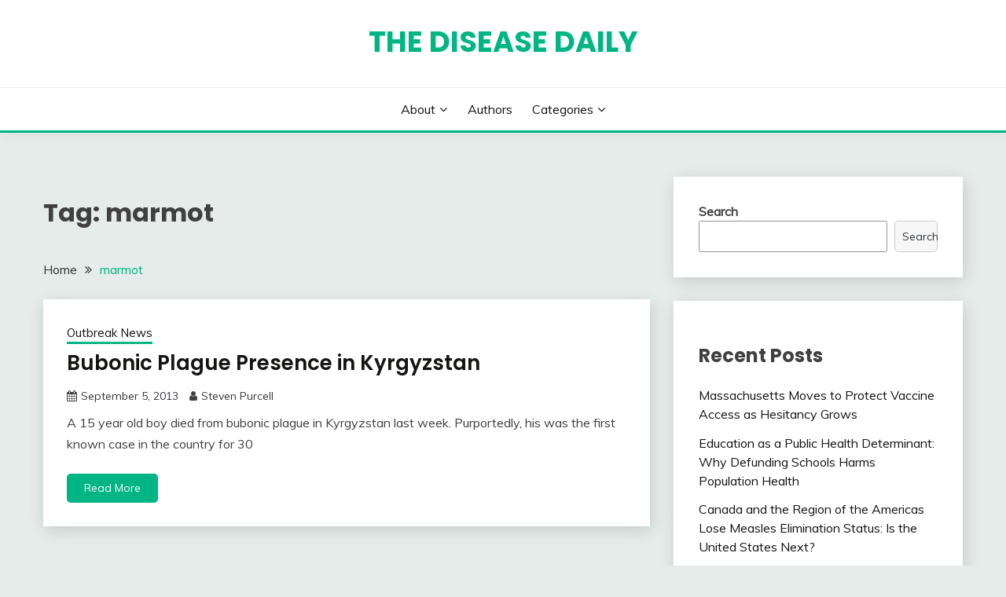

--- FILE ---
content_type: text/html; charset=UTF-8
request_url: https://www.diseasedaily.org/tag/marmot/
body_size: 6826
content:
<!doctype html>
<html lang="en-US">
<head>
	<meta charset="UTF-8">
	<meta name="viewport" content="width=device-width, initial-scale=1">
	<link rel="profile" href="https://gmpg.org/xfn/11">

	<title>marmot &#8211; The Disease Daily</title>
<meta name='robots' content='max-image-preview:large' />
<link rel='dns-prefetch' href='//fonts.googleapis.com' />
<link rel='dns-prefetch' href='//s.w.org' />
<link rel="alternate" type="application/rss+xml" title="The Disease Daily &raquo; Feed" href="https://www.diseasedaily.org/feed/" />
<link rel="alternate" type="application/rss+xml" title="The Disease Daily &raquo; Comments Feed" href="https://www.diseasedaily.org/comments/feed/" />
<link rel="alternate" type="application/rss+xml" title="The Disease Daily &raquo; marmot Tag Feed" href="https://www.diseasedaily.org/tag/marmot/feed/" />
		<script>
			window._wpemojiSettings = {"baseUrl":"https:\/\/s.w.org\/images\/core\/emoji\/13.1.0\/72x72\/","ext":".png","svgUrl":"https:\/\/s.w.org\/images\/core\/emoji\/13.1.0\/svg\/","svgExt":".svg","source":{"concatemoji":"https:\/\/www.diseasedaily.org\/wp-includes\/js\/wp-emoji-release.min.js?ver=5.8.12"}};
			!function(e,a,t){var n,r,o,i=a.createElement("canvas"),p=i.getContext&&i.getContext("2d");function s(e,t){var a=String.fromCharCode;p.clearRect(0,0,i.width,i.height),p.fillText(a.apply(this,e),0,0);e=i.toDataURL();return p.clearRect(0,0,i.width,i.height),p.fillText(a.apply(this,t),0,0),e===i.toDataURL()}function c(e){var t=a.createElement("script");t.src=e,t.defer=t.type="text/javascript",a.getElementsByTagName("head")[0].appendChild(t)}for(o=Array("flag","emoji"),t.supports={everything:!0,everythingExceptFlag:!0},r=0;r<o.length;r++)t.supports[o[r]]=function(e){if(!p||!p.fillText)return!1;switch(p.textBaseline="top",p.font="600 32px Arial",e){case"flag":return s([127987,65039,8205,9895,65039],[127987,65039,8203,9895,65039])?!1:!s([55356,56826,55356,56819],[55356,56826,8203,55356,56819])&&!s([55356,57332,56128,56423,56128,56418,56128,56421,56128,56430,56128,56423,56128,56447],[55356,57332,8203,56128,56423,8203,56128,56418,8203,56128,56421,8203,56128,56430,8203,56128,56423,8203,56128,56447]);case"emoji":return!s([10084,65039,8205,55357,56613],[10084,65039,8203,55357,56613])}return!1}(o[r]),t.supports.everything=t.supports.everything&&t.supports[o[r]],"flag"!==o[r]&&(t.supports.everythingExceptFlag=t.supports.everythingExceptFlag&&t.supports[o[r]]);t.supports.everythingExceptFlag=t.supports.everythingExceptFlag&&!t.supports.flag,t.DOMReady=!1,t.readyCallback=function(){t.DOMReady=!0},t.supports.everything||(n=function(){t.readyCallback()},a.addEventListener?(a.addEventListener("DOMContentLoaded",n,!1),e.addEventListener("load",n,!1)):(e.attachEvent("onload",n),a.attachEvent("onreadystatechange",function(){"complete"===a.readyState&&t.readyCallback()})),(n=t.source||{}).concatemoji?c(n.concatemoji):n.wpemoji&&n.twemoji&&(c(n.twemoji),c(n.wpemoji)))}(window,document,window._wpemojiSettings);
		</script>
		<style>
img.wp-smiley,
img.emoji {
	display: inline !important;
	border: none !important;
	box-shadow: none !important;
	height: 1em !important;
	width: 1em !important;
	margin: 0 .07em !important;
	vertical-align: -0.1em !important;
	background: none !important;
	padding: 0 !important;
}
</style>
	<link rel='stylesheet' id='wp-block-library-css'  href='https://www.diseasedaily.org/wp-includes/css/dist/block-library/style.min.css?ver=5.8.12' media='all' />
<style id='wp-block-library-theme-inline-css'>
#start-resizable-editor-section{display:none}.wp-block-audio figcaption{color:#555;font-size:13px;text-align:center}.is-dark-theme .wp-block-audio figcaption{color:hsla(0,0%,100%,.65)}.wp-block-code{font-family:Menlo,Consolas,monaco,monospace;color:#1e1e1e;padding:.8em 1em;border:1px solid #ddd;border-radius:4px}.wp-block-embed figcaption{color:#555;font-size:13px;text-align:center}.is-dark-theme .wp-block-embed figcaption{color:hsla(0,0%,100%,.65)}.blocks-gallery-caption{color:#555;font-size:13px;text-align:center}.is-dark-theme .blocks-gallery-caption{color:hsla(0,0%,100%,.65)}.wp-block-image figcaption{color:#555;font-size:13px;text-align:center}.is-dark-theme .wp-block-image figcaption{color:hsla(0,0%,100%,.65)}.wp-block-pullquote{border-top:4px solid;border-bottom:4px solid;margin-bottom:1.75em;color:currentColor}.wp-block-pullquote__citation,.wp-block-pullquote cite,.wp-block-pullquote footer{color:currentColor;text-transform:uppercase;font-size:.8125em;font-style:normal}.wp-block-quote{border-left:.25em solid;margin:0 0 1.75em;padding-left:1em}.wp-block-quote cite,.wp-block-quote footer{color:currentColor;font-size:.8125em;position:relative;font-style:normal}.wp-block-quote.has-text-align-right{border-left:none;border-right:.25em solid;padding-left:0;padding-right:1em}.wp-block-quote.has-text-align-center{border:none;padding-left:0}.wp-block-quote.is-large,.wp-block-quote.is-style-large{border:none}.wp-block-search .wp-block-search__label{font-weight:700}.wp-block-group.has-background{padding:1.25em 2.375em;margin-top:0;margin-bottom:0}.wp-block-separator{border:none;border-bottom:2px solid;margin-left:auto;margin-right:auto;opacity:.4}.wp-block-separator:not(.is-style-wide):not(.is-style-dots){width:100px}.wp-block-separator.has-background:not(.is-style-dots){border-bottom:none;height:1px}.wp-block-separator.has-background:not(.is-style-wide):not(.is-style-dots){height:2px}.wp-block-table thead{border-bottom:3px solid}.wp-block-table tfoot{border-top:3px solid}.wp-block-table td,.wp-block-table th{padding:.5em;border:1px solid;word-break:normal}.wp-block-table figcaption{color:#555;font-size:13px;text-align:center}.is-dark-theme .wp-block-table figcaption{color:hsla(0,0%,100%,.65)}.wp-block-video figcaption{color:#555;font-size:13px;text-align:center}.is-dark-theme .wp-block-video figcaption{color:hsla(0,0%,100%,.65)}.wp-block-template-part.has-background{padding:1.25em 2.375em;margin-top:0;margin-bottom:0}#end-resizable-editor-section{display:none}
</style>
<link rel='stylesheet' id='Muli:400,300italic,300-css'  href='//fonts.googleapis.com/css?family=Muli%3A400%2C300italic%2C300&#038;ver=5.8.12' media='all' />
<link rel='stylesheet' id='Poppins:400,500,600,700-css'  href='//fonts.googleapis.com/css?family=Poppins%3A400%2C500%2C600%2C700&#038;ver=5.8.12' media='all' />
<link rel='stylesheet' id='font-awesome-css'  href='https://www.diseasedaily.org/wp-content/themes/fairy/candidthemes/assets/framework/Font-Awesome/css/font-awesome.min.css?ver=1.2.9' media='all' />
<link rel='stylesheet' id='slick-css'  href='https://www.diseasedaily.org/wp-content/themes/fairy/candidthemes/assets/framework/slick/slick.css?ver=1.2.9' media='all' />
<link rel='stylesheet' id='slick-theme-css'  href='https://www.diseasedaily.org/wp-content/themes/fairy/candidthemes/assets/framework/slick/slick-theme.css?ver=1.2.9' media='all' />
<link rel='stylesheet' id='fairy-style-css'  href='https://www.diseasedaily.org/wp-content/themes/fairy/style.css?ver=1.2.9' media='all' />
<style id='fairy-style-inline-css'>
.primary-color, p a, h1 a, h2 a, h3 a, h4 a, h5 a, .author-title a, figure a, table a, span a, strong a, li a, h1 a, .btn-primary-border, .main-navigation #primary-menu > li > a:hover, .widget-area .widget a:hover, .widget-area .widget a:focus, .card-bg-image .card_body a:hover, .main-navigation #primary-menu > li.focus > a, .card-blog-post .category-label-group a:hover, .card_title a:hover, .card-blog-post .entry-meta a:hover, .site-title a:visited, .post-navigation .nav-links > * a:hover, .post-navigation .nav-links > * a:focus, .wp-block-button.is-style-outline .wp-block-button__link, .error-404-title, .ct-dark-mode a:hover, .ct-dark-mode .widget ul li a:hover, .ct-dark-mode .widget-area .widget ul li a:hover, .ct-dark-mode .post-navigation .nav-links > * a, .ct-dark-mode .author-wrapper .author-title a, .ct-dark-mode .wp-calendar-nav a, .site-footer a:hover, .top-header-toggle-btn, .woocommerce ul.products li.product .woocommerce-loop-category__title:hover, .woocommerce ul.products li.product .woocommerce-loop-product__title:hover, .woocommerce ul.products li.product h3:hover, .entry-content dl a, .entry-content table a, .entry-content ul a, .breadcrumb-trail .trial-items a:hover, .breadcrumbs ul a:hover, .breadcrumb-trail .trial-items .trial-end a, .breadcrumbs ul li:last-child a, .comment-list .comment .comment-body a, .comment-list .comment .comment-body .comment-metadata a.comment-edit-link { color: #00b584; }.primary-bg, .btn-primary, .main-navigation ul ul a, #secondary .widget .widget-title:after, .search-form .search-submit, .category-label-group a:after, .posts-navigation .nav-links a, .category-label-group.bg-label a, .wp-block-button__link, .wp-block-button.is-style-outline .wp-block-button__link:hover, button, input[type="button"], input[type="reset"], input[type="submit"], .pagination .page-numbers.current, .pagination .page-numbers:hover, table #today, .tagcloud .tag-cloud-link:hover, .footer-go-to-top, .woocommerce ul.products li.product .button,
.woocommerce #respond input#submit.alt, .woocommerce a.button.alt, .woocommerce button.button.alt, .woocommerce input.button.alt,
.woocommerce #respond input#submit.alt.disabled, .woocommerce #respond input#submit.alt.disabled:hover, .woocommerce #respond input#submit.alt:disabled, .woocommerce #respond input#submit.alt:disabled:hover, .woocommerce #respond input#submit.alt:disabled[disabled], .woocommerce #respond input#submit.alt:disabled[disabled]:hover, .woocommerce a.button.alt.disabled, .woocommerce a.button.alt.disabled:hover, .woocommerce a.button.alt:disabled, .woocommerce a.button.alt:disabled:hover, .woocommerce a.button.alt:disabled[disabled], .woocommerce a.button.alt:disabled[disabled]:hover, .woocommerce button.button.alt.disabled, .woocommerce button.button.alt.disabled:hover, .woocommerce button.button.alt:disabled, .woocommerce button.button.alt:disabled:hover, .woocommerce button.button.alt:disabled[disabled], .woocommerce button.button.alt:disabled[disabled]:hover, .woocommerce input.button.alt.disabled, .woocommerce input.button.alt.disabled:hover, .woocommerce input.button.alt:disabled, .woocommerce input.button.alt:disabled:hover, .woocommerce input.button.alt:disabled[disabled], .woocommerce input.button.alt:disabled[disabled]:hover, .woocommerce .widget_price_filter .ui-slider .ui-slider-range, .woocommerce .widget_price_filter .ui-slider .ui-slider-handle, .fairy-menu-social li a[href*="mailto:"] { background-color: #00b584; }.primary-border, .btn-primary-border, .site-header-v2,.wp-block-button.is-style-outline .wp-block-button__link, .site-header-bottom { border-color: #00b584; }a:focus, button.slick-arrow:focus, input[type=text]:focus, input[type=email]:focus, input[type=password]:focus, input[type=search]:focus, input[type=file]:focus, input[type=number]:focus, input[type=datetime]:focus, input[type=url]:focus, select:focus, textarea:focus { outline-color: #00b584; }.entry-content a { text-decoration-color: #00b584; }.post-thumbnail a:focus img, .card_media a:focus img, article.sticky .card-blog-post { border-color: #00b584; }.site-title, .site-title a, h1.site-title a, p.site-title a,  .site-title a:visited { color: #00b584; }.site-description { color: #404040; }
                    .card-bg-image:after, .card-bg-image.card-promo .card_media a:after{
                    background-image: linear-gradient(45deg, rgba(209, 0, 20, 0.5), rgba(0, 0, 0, 0.5));
                    }
                    
                    .entry-content a{
                   text-decoration: underline;
                    }
                    body, button, input, select, optgroup, textarea { font-family: 'Muli'; }h1, h2, h3, h4, h5, h6, .entry-content h1 { font-family: 'Poppins'; }
</style>
<script src='https://www.diseasedaily.org/wp-includes/js/jquery/jquery.min.js?ver=3.6.0' id='jquery-core-js'></script>
<script src='https://www.diseasedaily.org/wp-includes/js/jquery/jquery-migrate.min.js?ver=3.3.2' id='jquery-migrate-js'></script>
<link rel="https://api.w.org/" href="https://www.diseasedaily.org/wp-json/" /><link rel="alternate" type="application/json" href="https://www.diseasedaily.org/wp-json/wp/v2/tags/603" /><link rel="EditURI" type="application/rsd+xml" title="RSD" href="https://www.diseasedaily.org/xmlrpc.php?rsd" />
<link rel="wlwmanifest" type="application/wlwmanifest+xml" href="https://www.diseasedaily.org/wp-includes/wlwmanifest.xml" /> 
<meta name="generator" content="WordPress 5.8.12" />
		<style type="text/css">
					.site-title a, .site-title {
				color: #00b584;
			}
				</style>
		<link rel="icon" href="https://www.diseasedaily.org/wp-content/uploads/2022/09/cropped-hm-logo-32x32.png" sizes="32x32" />
<link rel="icon" href="https://www.diseasedaily.org/wp-content/uploads/2022/09/cropped-hm-logo-192x192.png" sizes="192x192" />
<link rel="apple-touch-icon" href="https://www.diseasedaily.org/wp-content/uploads/2022/09/cropped-hm-logo-180x180.png" />
<meta name="msapplication-TileImage" content="https://www.diseasedaily.org/wp-content/uploads/2022/09/cropped-hm-logo-270x270.png" />
</head>

<body class="archive tag tag-marmot tag-603 wp-embed-responsive hfeed ct-sticky-sidebar">
<div id="page" class="site">
        <a class="skip-link screen-reader-text" href="#content">Skip to content</a>
            <header id="masthead" class="site-header text-center site-header-v2">
            
        <div id="site-nav-wrap">
            <section id="site-navigation" class="site-header-top header-main-bar" >
                <div class="container">
                    <div class="row">
                        <div class="col-1-1">
                                    <div class="site-branding">
                            <p class="site-title"><a href="https://www.diseasedaily.org/" rel="home">The Disease Daily</a></p>
                    </div><!-- .site-branding -->

        <button id="menu-toggle-button" class="menu-toggle" aria-controls="primary-menu" aria-expanded="false">
            <span class="line"></span>
            <span class="line"></span>
            <span class="line"></span>
        </button>
                            </div>

                    </div>
                </div>
            </section>

            <section class="site-header-bottom">
                <div class="container">
                            <nav class="main-navigation">
            <ul id="primary-menu" class="nav navbar-nav nav-menu justify-content-center">
                <li id="menu-item-16" class="menu-item menu-item-type-post_type menu-item-object-page menu-item-has-children menu-item-16"><a href="https://www.diseasedaily.org/about/">About</a>
<ul class="sub-menu">
	<li id="menu-item-2693" class="menu-item menu-item-type-post_type menu-item-object-page menu-item-2693"><a href="https://www.diseasedaily.org/about/terms-of-use/">Terms of Use</a></li>
</ul>
</li>
<li id="menu-item-31" class="menu-item menu-item-type-post_type menu-item-object-page menu-item-31"><a href="https://www.diseasedaily.org/authors/">Authors</a></li>
<li id="menu-item-2697" class="menu-item menu-item-type-post_type menu-item-object-page menu-item-has-children menu-item-2697"><a href="https://www.diseasedaily.org/categories/">Categories</a>
<ul class="sub-menu">
	<li id="menu-item-2698" class="menu-item menu-item-type-taxonomy menu-item-object-category menu-item-2698"><a href="https://www.diseasedaily.org/category/commentary/">Commentary</a></li>
	<li id="menu-item-2699" class="menu-item menu-item-type-taxonomy menu-item-object-category menu-item-2699"><a href="https://www.diseasedaily.org/category/dd-on-take-part/">DD on Take Part</a></li>
	<li id="menu-item-2700" class="menu-item menu-item-type-taxonomy menu-item-object-category menu-item-2700"><a href="https://www.diseasedaily.org/category/featured-series/">Featured Series</a></li>
	<li id="menu-item-2701" class="menu-item menu-item-type-taxonomy menu-item-object-category menu-item-2701"><a href="https://www.diseasedaily.org/category/outbreak-news/">Outbreak News</a></li>
	<li id="menu-item-2702" class="menu-item menu-item-type-taxonomy menu-item-object-category menu-item-2702"><a href="https://www.diseasedaily.org/category/research-policy/">Research &amp; Policy</a></li>
	<li id="menu-item-2703" class="menu-item menu-item-type-taxonomy menu-item-object-category menu-item-2703"><a href="https://www.diseasedaily.org/category/the-script/">The Script</a></li>
</ul>
</li>
                <button class="close_nav"><i class="fa fa-times"></i></button>
            </ul>
        </nav><!-- #site-navigation -->

                </div>
            </section>
        </div>
            </header><!-- #masthead -->
    <div id="content" class="site-content">
<main class="site-main">
    <section class="blog-list-section archive-list-section sec-spacing">
        <div class="container">
                        <div class="row ">
                <div id="primary" class="col-1-1 col-md-2-3">
                    <div class="page-header">
                        <h1 class="page-title">Tag: <span>marmot</span></h1>                    </div><!-- .page-header -->
                                    <div class="fairy-breadcrumb-wrapper">
                    <div class='breadcrumbs init-animate clearfix'><div id='fairy-breadcrumbs' class='clearfix'><div role="navigation" aria-label="Breadcrumbs" class="breadcrumb-trail breadcrumbs" itemprop="breadcrumb"><ul class="trail-items" itemscope itemtype="http://schema.org/BreadcrumbList"><meta name="numberOfItems" content="2" /><meta name="itemListOrder" content="Ascending" /><li itemprop="itemListElement" itemscope itemtype="http://schema.org/ListItem" class="trail-item trail-begin"><a href="https://www.diseasedaily.org/" rel="home" itemprop="item"><span itemprop="name">Home</span></a><meta itemprop="position" content="1" /></li><li itemprop="itemListElement" itemscope itemtype="http://schema.org/ListItem" class="trail-item trail-end"><a href="https://www.diseasedaily.org/tag/marmot/" itemprop="item"><span itemprop="name">marmot</span></a><meta itemprop="position" content="2" /></li></ul></div></div></div>                </div>
                                                            <div class="fairy-content-area ">


                            
<article id="post-710" class="post-710 post type-post status-publish format-standard hentry category-outbreak-news tag-black-death tag-kyrgyzstan tag-marmot tag-plague tag-yersinia-pestis">
    <!-- 
        for full single column card layout add [.card-full-width] class 
        for reverse align for figure and card_body add [.reverse-row] class in .card-blog-post
    -->
        <div class="card card-blog-post ">
                <div class="card_body">
            <!-- To have a background category link add [.bg-label] in category-label-group class -->
            <div>
            <div class="category-label-group"><span class="cat-links"><a class="ct-cat-item-3" href="https://www.diseasedaily.org/category/outbreak-news/"  rel="category tag">Outbreak News</a> </span></div><h2 class="card_title"><a href="https://www.diseasedaily.org/2013/09/05/bubonic-plague-presence-kyrgyzstan-9513/" rel="bookmark">Bubonic Plague Presence in Kyrgyzstan</a></h2>                            <div class="entry-meta">
                    <span class="posted-on"><i class="fa fa-calendar"></i><a href="https://www.diseasedaily.org/2013/09/05/bubonic-plague-presence-kyrgyzstan-9513/" rel="bookmark"><time class="entry-date published" datetime="2013-09-05T12:43:24+00:00">September 5, 2013</time><time class="updated" datetime="2023-01-25T19:20:45+00:00">January 25, 2023</time></a></span><span class="byline"> <span class="author vcard"><i class="fa fa-user"></i><a class="url fn n" href="https://www.diseasedaily.org/author/steven-purcell/">Steven Purcell</a></span></span>                </div><!-- .entry-meta -->
                        </div>
            <div>
            <div class="entry-content">
                <p>A 15 year old boy died from bubonic plague in Kyrgyzstan last week. Purportedly, his was the first known case in the country for 30</p>
            </div>
                            <a href="https://www.diseasedaily.org/2013/09/05/bubonic-plague-presence-kyrgyzstan-9513/" class="btn btn-primary">
                    Read More                </a>
                            </div>


        </div>
    </div>


    <!--<footer class="entry-footer">
			</footer>--><!-- .entry-footer -->
</article><!-- #post-710 -->
                        </div>
                                    </div>
                                    <div id="secondary" class="col-12 col-md-1-3 col-lg-1-3">
                        
<aside class="widget-area">
	<section id="block-2" class="widget widget_block widget_search"><form role="search" method="get" action="https://www.diseasedaily.org/" class="wp-block-search__button-outside wp-block-search__text-button wp-block-search"><label for="wp-block-search__input-1" class="wp-block-search__label">Search</label><div class="wp-block-search__inside-wrapper"><input type="search" id="wp-block-search__input-1" class="wp-block-search__input" name="s" value="" placeholder=""  required /><button type="submit" class="wp-block-search__button ">Search</button></div></form></section><section id="block-3" class="widget widget_block"><div class="wp-block-group"><div class="wp-block-group__inner-container"><h2>Recent Posts</h2><ul class="wp-block-latest-posts__list wp-block-latest-posts"><li><a href="https://www.diseasedaily.org/2026/01/08/massachusetts-moves-to-protect-vaccine-access-as-hesitancy-grows/">Massachusetts Moves to Protect Vaccine Access as Hesitancy Grows</a></li>
<li><a href="https://www.diseasedaily.org/2025/12/09/education-as-a-public-health-determinant-why-defunding-schools-harms-population-health/">Education as a Public Health Determinant: Why Defunding Schools Harms Population Health</a></li>
<li><a href="https://www.diseasedaily.org/2025/11/21/canada-and-the-region-of-the-americas-lose-measles-elimination-status-is-the-united-states-next/">Canada and the Region of the Americas Lose Measles Elimination Status: Is the United States Next?</a></li>
<li><a href="https://www.diseasedaily.org/2025/11/17/u-s-states-form-health-alliances-in-response-to-federal-public-health-landscape/">U.S. States Form Health Alliances in Response to Federal Public Health Landscape</a></li>
<li><a href="https://www.diseasedaily.org/2025/07/22/world-health-assembly-adopts-the-pandemic-agreement/">World Health Assembly Adopts the Pandemic Agreement</a></li>
</ul></div></div></section><section id="block-6" class="widget widget_block"><div class="wp-block-group"><div class="wp-block-group__inner-container"><h2>Categories</h2><ul class="wp-block-categories-list wp-block-categories">	<li class="cat-item cat-item-4"><a href="https://www.diseasedaily.org/category/commentary/" title="Thoughtful insight on the infectious disease scene">Commentary</a>
</li>
	<li class="cat-item cat-item-5"><a href="https://www.diseasedaily.org/category/dd-on-take-part/">DD on Take Part</a>
</li>
	<li class="cat-item cat-item-6"><a href="https://www.diseasedaily.org/category/featured-series/" title="In depth looks at infectious disease topics">Featured Series</a>
</li>
	<li class="cat-item cat-item-1"><a href="https://www.diseasedaily.org/category/other/">Other</a>
</li>
	<li class="cat-item cat-item-3"><a href="https://www.diseasedaily.org/category/outbreak-news/">Outbreak News</a>
</li>
	<li class="cat-item cat-item-7"><a href="https://www.diseasedaily.org/category/research-policy/" title="Intelligible summaries of current infectious disease research and health policies">Research &amp; Policy</a>
</li>
</ul></div></div></section></aside><!-- #secondary -->
                    </div>
                            </div>
        </div>

    </section>

</main><!-- #main -->

</div> <!-- #content -->

	<footer id="colophon" class="site-footer">
        		<section class="site-footer-bottom">
			<div class="container">
                <div class="fairy-menu-social">
                                    </div>
                            <div class="site-reserved text-center">
               All Rights Reserved 2022.            </div>
                    <div class="site-info text-center">
            <a href="https://wordpress.org/">
                Proudly powered by WordPress            </a>
            <span class="sep"> | </span>
            Theme: Fairy by <a href="http://www.candidthemes.com/">Candid Themes</a>.        </div><!-- .site-info -->
        			</div>
		</section>
	</footer><!-- #colophon -->
</div><!-- #page -->

            <a href="javascript:void(0);" class="footer-go-to-top go-to-top"><i class="fa fa-long-arrow-up"></i></a>
        <script src='https://www.diseasedaily.org/wp-content/themes/fairy/js/navigation.js?ver=1.2.9' id='fairy-navigation-js'></script>
<script src='https://www.diseasedaily.org/wp-content/themes/fairy/candidthemes/assets/custom/js/theia-sticky-sidebar.js?ver=1.2.9' id='theia-sticky-sidebar-js'></script>
<script src='https://www.diseasedaily.org/wp-content/themes/fairy/candidthemes/assets/framework/slick/slick.js?ver=1.2.9' id='slick-js'></script>
<script src='https://www.diseasedaily.org/wp-includes/js/imagesloaded.min.js?ver=4.1.4' id='imagesloaded-js'></script>
<script src='https://www.diseasedaily.org/wp-includes/js/masonry.min.js?ver=4.2.2' id='masonry-js'></script>
<script src='https://www.diseasedaily.org/wp-content/themes/fairy/candidthemes/assets/custom/js/custom.js?ver=1.2.9' id='fairy-custom-js-js'></script>
<script src='https://www.diseasedaily.org/wp-includes/js/wp-embed.min.js?ver=5.8.12' id='wp-embed-js'></script>

</body>
</html>
